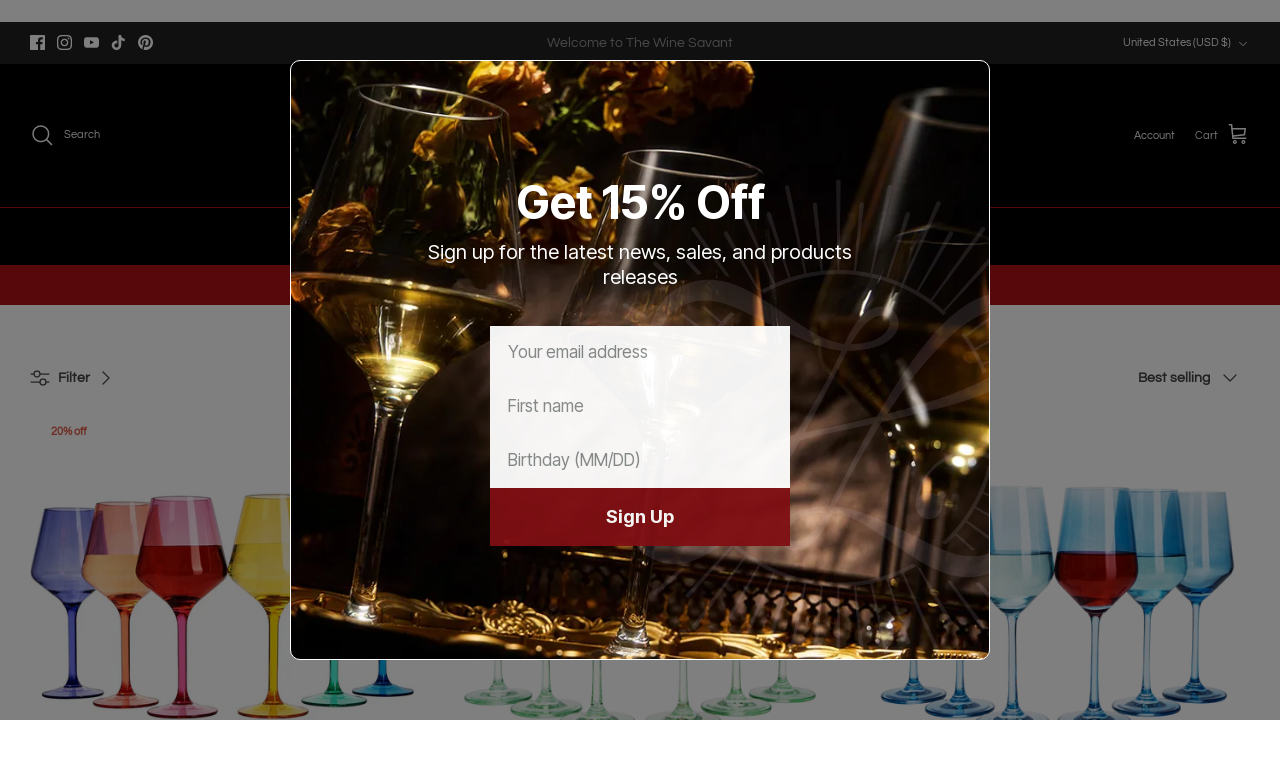

--- FILE ---
content_type: text/css
request_url: https://www.thewinesavant.com/cdn/shop/t/15/assets/daa.css?v=166951532424819267671747396821
body_size: -482
content:
#section-id-template--16106314072217__5dacff3b-8e9b-4d7b-9f48-bbb4fafbe82f>div>h2{background-color:#00000001!important}div#section-id-template--16106314072217__298ebf1a-b051-4b48-aa13-1ce90f40759a div.overlay-text__subheading.subheading,div#section-id-template--16106314072217__298ebf1a-b051-4b48-aa13-1ce90f40759a h2.overlay-text__title.h1-style{background-color:#00000001!important}.faire_section .text_part p{color:#757575!important}span.product-price__item.price-label.price-label--sale,span.product-price__item.product-price__compare.theme-money,.bc,.price-area .on-sale .current-price,div.overlay-text__text h1.overlay-text__title.super-large-text{background-color:#00000001!important}
/*# sourceMappingURL=/cdn/shop/t/15/assets/daa.css.map?v=166951532424819267671747396821 */


--- FILE ---
content_type: text/css
request_url: https://amaicdn.com/timer-app/store/976b91b5904aa27f9112b0bb9b69c3e4.css?1769118774626
body_size: -72
content:
#sct-timer-42460 .sct-timer:not(.sct-timer-mobile)[data-editable="general"] {
	background-color: #ffffff;
	padding-top: 16px;
	border-color: #FFFFFF;
	border-width: 0px;
	color: #FFFFFF;
	-webkit-mask-image: none;
	background-image: none;
	background-position: 0% 0%;
	padding-bottom: 16px;
}
#sct-timer-42460 .sct-timer:not(.sct-timer-mobile) [data-editable="message-before-countdown"] {
	color: #800202;
	font-family: Montserrat;
	font-style: normal;
	font-weight: bold;
	text-decoration: none;
	font-size: 30px;
}
#sct-timer-42460 .sct-timer:not(.sct-timer-mobile) [data-editable="countdown"] {
	background-color: #800202;
	box-shadow: 0px 12px 36px rgba(0,0,0,0.2);
	color: #ffffff;
	border-color: #ECF0F8;
	border-width: 1px;
	border-radius: 8px;
	font-family: Montserrat;
	font-size: 36px;
}
#sct-timer-42460 .sct-timer:not(.sct-timer-mobile) [data-editable="countdown-labels"] {
	color: #ffffff;
	font-family: Montserrat;
	font-style: normal;
	font-weight: normal;
	text-decoration: none;
	font-size: 10px;
}
#sct-timer-42460 .sct-timer:not(.sct-timer-mobile) [data-editable="countdown-colons"] {
	color: #ffffff;
	font-family: Montserrat;
	font-size: 36px;
}
#sct-timer-42460 .sct-timer:not(.sct-timer-mobile) [data-editable="message-after-countdown"] {
	color: #ffffff;
	font-family: Montserrat;
	font-style: normal;
	font-weight: normal;
	text-decoration: none;
	font-size: 12px;
}
#sct-timer-42460 .sct-timer:not(.sct-timer-mobile) [data-editable="link"] {
	color: #314DCB;
	font-family: Montserrat;
	font-style: normal;
	font-weight: normal;
	text-decoration: underline;
	font-size: 18px;
}
#sct-timer-42460 .sct-timer:not(.sct-timer-mobile) [data-editable="button"] {
	background-color: #800202;
	border-color: #FFFFFF;
	border-width: 0px;
	border-radius: 35px;
	color: #ffffff;
	font-family: Montserrat;
	font-style: normal;
	font-weight: bold;
	text-decoration: none;
	font-size: 15px;
	padding-top: 1px;
	padding-left: 3px;
	padding-bottom: 1px;
	padding-right: 3px;
}
#sct-timer-42460 .sct-timer:not(.sct-timer-mobile) [data-editable="button-link"] {
	text-decoration: none;
}
#sct-timer-42460 .sct-timer:not(.sct-timer-mobile) [data-editable="countdown-leaf"] {
	background-color: #800202;
	border-width: 1px;
	border-radius: 8px;
	border-color: #ECF0F8;
}
#sct-timer-42460 .sct-timer:not(.sct-timer-mobile) [data-editable="countdown-leaf-2"] {
	background-color: #800202;
	border-width: 1px;
	border-radius: 8px;
	border-color: #ECF0F8;
	box-shadow: none;
	line-height: 50px;
}
#sct-timer-42460 .sct-timer:not(.sct-timer-mobile) [data-editable="pattern"] {
	background-color: rgba(0, 0, 0, 0);
	-webkit-mask-image: none;
}
#sct-timer-42460 .sct-timer.sct-timer-mobile[data-editable="general"] {
	background-color: #ffffff;
	padding-top: 12px;
	border-color: #FFFFFF;
	border-width: 0;
	color: #FFFFFF;
	-webkit-mask-image: none;
	background-image: none;
	background-position: 0% 0%;
	padding-bottom: 12px;
}
#sct-timer-42460 .sct-timer.sct-timer-mobile [data-editable="message-before-countdown"] {
	color: #800202;
	font-family: Montserrat;
	font-style: normal;
	font-weight: bold;
	text-decoration: none;
	font-size: 18px;
}
#sct-timer-42460 .sct-timer.sct-timer-mobile [data-editable="countdown"] {
	background-color: #800202;
	box-shadow: 0px 12px 36px rgba(0,0,0,0.2);
	color: #ffffff;
	border-color: #ECF0F8;
	border-width: 1px;
	border-radius: 8px;
	font-family: Montserrat;
	font-size: 18px;
}
#sct-timer-42460 .sct-timer.sct-timer-mobile [data-editable="countdown-labels"] {
	color: #ffffff;
	font-family: Montserrat;
	font-style: normal;
	font-weight: normal;
	text-decoration: none;
	font-size: 8px;
}
#sct-timer-42460 .sct-timer.sct-timer-mobile [data-editable="countdown-colons"] {
	color: #ffffff;
	font-family: Montserrat;
	font-size: 18px;
}
#sct-timer-42460 .sct-timer.sct-timer-mobile [data-editable="message-after-countdown"] {
	color: #ffffff;
	font-family: Montserrat;
	font-style: normal;
	font-weight: normal;
	text-decoration: none;
	font-size: 14px;
}
#sct-timer-42460 .sct-timer.sct-timer-mobile [data-editable="link"] {
	color: #314DCB;
	font-family: Montserrat;
	font-style: normal;
	font-weight: normal;
	text-decoration: underline;
	font-size: 14px;
}
#sct-timer-42460 .sct-timer.sct-timer-mobile [data-editable="button"] {
	background-color: #800202;
	border-color: #FFFFFF;
	border-width: 0px;
	border-radius: 35px;
	color: #ffffff;
	font-family: Montserrat;
	font-style: normal;
	font-weight: bold;
	text-decoration: none;
	font-size: 15px;
	padding-top: 0px;
	padding-bottom: 0px;
}
#sct-timer-42460 .sct-timer.sct-timer-mobile [data-editable="button-link"] {
	text-decoration: none;
}
#sct-timer-42460 .sct-timer.sct-timer-mobile [data-editable="countdown-leaf"] {
	background-color: #800202;
	border-width: 1px;
	border-radius: 8px;
	border-color: #ECF0F8;
}
#sct-timer-42460 .sct-timer.sct-timer-mobile [data-editable="countdown-leaf-2"] {
	background-color: #800202;
	border-width: 1px;
	border-radius: 8px;
	border-color: #ECF0F8;
	box-shadow: none;
	line-height: 24px;
}
#sct-timer-42460 .sct-timer.sct-timer-mobile [data-editable="pattern"] {
	background-color: rgba(0, 0, 0, 0);
	-webkit-mask-image: none;
}


--- FILE ---
content_type: text/javascript
request_url: https://www.thewinesavant.com/cdn/shop/t/15/assets/daa.js?v=4085126967126471331748065423
body_size: -53
content:
$(document).ready(function(){$("img[src='https://cdn.shopify.com/s/files/1/0089/6309/6636/files/31f2b3004835b09d9d420352c62e9087abe37a01c6dec61c02c95d6ef0029e7d.webp?v=1697750697']").attr("alt","Person holding whiskey glass"),$("a.filters__close").attr("aria-label","Close filters"),$(".filter-shade").attr("aria-label","Filter overlay"),$("a.layout-switch").attr("aria-label","Switch layout view"),$("div.announcement__text a[href='']").attr("aria-label","Annoucement"),setTimeout(function(){$("span.product-label.product-label--new-in>span").each(function(){var link=$(this),linkText=link.text(),spanElement=$("<span>").text(linkText).addClass("bc");link.html(spanElement)}),$("span.product-label.product-label--sale>span").each(function(){var link=$(this),linkText=link.text(),spanElement=$("<span>").text(linkText).addClass("bc");link.html(spanElement)}),$("img[src*='thumbnail.0000000_1024x.jpg']").attr("alt","thumbnail"),$("img[src*='thumbnail.0000000000_1024x.jpg']").attr("alt","thumbnail")},1e3),$("img[src='//www.thewinesavant.com/cdn/shop/files/The_Wine_Savant_Logo_510x.png?v=1690401496']").attr("alt","The Wine Savant logo");let Intervaltime_google,counter_google=0;try{Intervaltime_google=setInterval(GenerateAriaLabelForGoogle,500)}catch{}function GenerateAriaLabelForGoogle(){counter_google++,$("#goog-gt-votingInputSrcLang").length&&($("label.adb-switch").append('<span style="display:none">.</span>'),$("#goog-gt-votingInputSrcLang").attr("aria-label","Source Language"),$("#goog-gt-votingInputTrgLang").attr("aria-label","Target Language"),$("#goog-gt-votingInputSrcText").attr("aria-label","Source Text"),$("#goog-gt-votingInputTrgText").attr("aria-label","Translated Text"),$("#goog-gt-votingInputVote").attr("aria-label","Vote"),$("img.add-to-cart__success").attr("alt","add to cart success"),clearInterval(Intervaltime_google)),counter_google>=20&&clearInterval(Intervaltime_google)}});
//# sourceMappingURL=/cdn/shop/t/15/assets/daa.js.map?v=4085126967126471331748065423


--- FILE ---
content_type: text/javascript
request_url: https://www.thewinesavant.com/cdn/shop/t/15/assets/dda.js?v=137420327199512176921747915926
body_size: -476
content:
!function(){function e(){var e=document.createElement("script");e.type="text/javascript",e.async=!0,e.setAttribute("embed-id","7c04e742-db50-422b-9d95-de4a8fde3d47"),e.src="https://embed.adabundle.com/embed-scripts/7c04e742-db50-422b-9d95-de4a8fde3d47",window.top.document.getElementsByTagName("body")[0].appendChild(e)}"complete"===document.readyState||"interactive"===document.readyState?e():document.addEventListener("DOMContentLoaded",e)}(); 